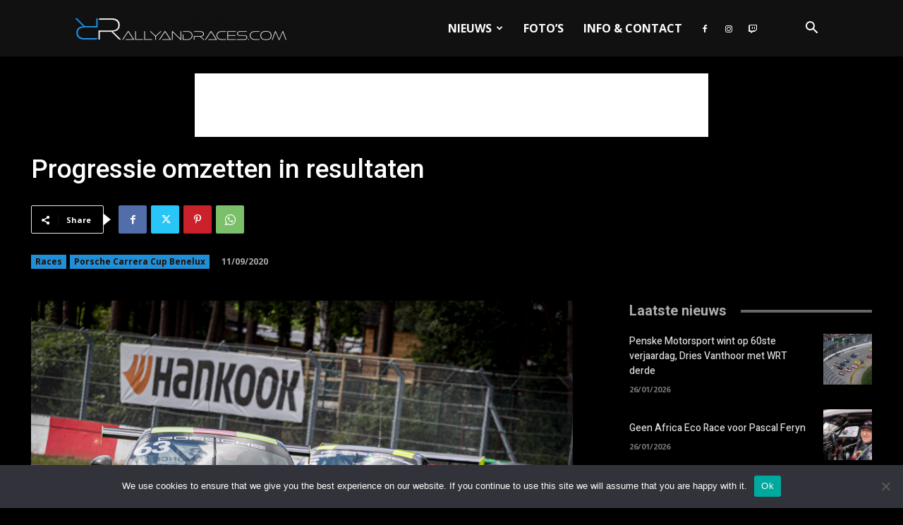

--- FILE ---
content_type: text/html; charset=UTF-8
request_url: https://rallyandraces.com/wp-admin/admin-ajax.php?td_theme_name=Newspaper&v=12.7.1
body_size: 12
content:
{"3759":165}

--- FILE ---
content_type: text/html; charset=utf-8
request_url: https://www.google.com/recaptcha/api2/aframe
body_size: 267
content:
<!DOCTYPE HTML><html><head><meta http-equiv="content-type" content="text/html; charset=UTF-8"></head><body><script nonce="FL3j0p_Gu7PS1jsqTrtp3w">/** Anti-fraud and anti-abuse applications only. See google.com/recaptcha */ try{var clients={'sodar':'https://pagead2.googlesyndication.com/pagead/sodar?'};window.addEventListener("message",function(a){try{if(a.source===window.parent){var b=JSON.parse(a.data);var c=clients[b['id']];if(c){var d=document.createElement('img');d.src=c+b['params']+'&rc='+(localStorage.getItem("rc::a")?sessionStorage.getItem("rc::b"):"");window.document.body.appendChild(d);sessionStorage.setItem("rc::e",parseInt(sessionStorage.getItem("rc::e")||0)+1);localStorage.setItem("rc::h",'1769455918930');}}}catch(b){}});window.parent.postMessage("_grecaptcha_ready", "*");}catch(b){}</script></body></html>